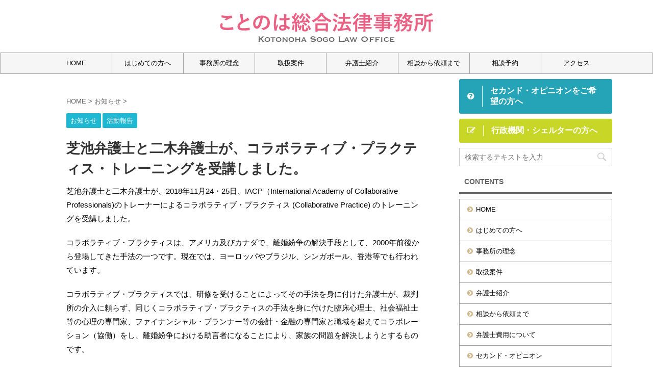

--- FILE ---
content_type: text/html; charset=UTF-8
request_url: https://kotonoha-familylaw.com/%E8%8A%9D%E6%B1%A0%E5%BC%81%E8%AD%B7%E5%A3%AB%E3%81%A8%E4%BA%8C%E6%9C%A8%E5%BC%81%E8%AD%B7%E5%A3%AB%E3%81%8C%E3%80%81%E3%82%B3%E3%83%A9%E3%83%9C%E3%83%A9%E3%83%86%E3%82%A3%E3%83%96%E3%83%BB%E3%83%97/
body_size: 8098
content:
<!DOCTYPE html>
<!--[if lt IE 7]>
<html class="ie6" lang="ja"> <![endif]-->
<!--[if IE 7]>
<html class="i7" lang="ja"> <![endif]-->
<!--[if IE 8]>
<html class="ie" lang="ja"> <![endif]-->
<!--[if gt IE 8]><!-->
<html lang="ja" class="s-navi-right">
	<!--<![endif]-->
	<head prefix="og: http://ogp.me/ns# fb: http://ogp.me/ns/fb# article: http://ogp.me/ns/article#">
		<meta charset="UTF-8" >
		<meta name="viewport" content="width=device-width,initial-scale=1.0,user-scalable=no,viewport-fit=cover">
		<meta name="format-detection" content="telephone=no" >
		
		
		<link rel="alternate" type="application/rss+xml" title="ことのは総合法律事務所 RSS Feed" href="https://kotonoha-familylaw.com/feed/" />
		<link rel="pingback" href="https://kotonoha-familylaw.com/xmlrpc.php" >
		<!--[if lt IE 9]>
		<script src="https://kotonoha-familylaw.com/wp-content/themes/affinger5/js/html5shiv.js"></script>
		<![endif]-->
				<title>芝池弁護士と二木弁護士が、コラボラティブ・プラクティス・トレーニングを受講しました。 - ことのは総合法律事務所</title>
<link rel='dns-prefetch' href='//ajax.googleapis.com' />
<link rel='dns-prefetch' href='//s.w.org' />
		<script type="text/javascript">
			window._wpemojiSettings = {"baseUrl":"https:\/\/s.w.org\/images\/core\/emoji\/12.0.0-1\/72x72\/","ext":".png","svgUrl":"https:\/\/s.w.org\/images\/core\/emoji\/12.0.0-1\/svg\/","svgExt":".svg","source":{"concatemoji":"https:\/\/kotonoha-familylaw.com\/wp-includes\/js\/wp-emoji-release.min.js?ver=5.2.3"}};
			!function(a,b,c){function d(a,b){var c=String.fromCharCode;l.clearRect(0,0,k.width,k.height),l.fillText(c.apply(this,a),0,0);var d=k.toDataURL();l.clearRect(0,0,k.width,k.height),l.fillText(c.apply(this,b),0,0);var e=k.toDataURL();return d===e}function e(a){var b;if(!l||!l.fillText)return!1;switch(l.textBaseline="top",l.font="600 32px Arial",a){case"flag":return!(b=d([55356,56826,55356,56819],[55356,56826,8203,55356,56819]))&&(b=d([55356,57332,56128,56423,56128,56418,56128,56421,56128,56430,56128,56423,56128,56447],[55356,57332,8203,56128,56423,8203,56128,56418,8203,56128,56421,8203,56128,56430,8203,56128,56423,8203,56128,56447]),!b);case"emoji":return b=d([55357,56424,55356,57342,8205,55358,56605,8205,55357,56424,55356,57340],[55357,56424,55356,57342,8203,55358,56605,8203,55357,56424,55356,57340]),!b}return!1}function f(a){var c=b.createElement("script");c.src=a,c.defer=c.type="text/javascript",b.getElementsByTagName("head")[0].appendChild(c)}var g,h,i,j,k=b.createElement("canvas"),l=k.getContext&&k.getContext("2d");for(j=Array("flag","emoji"),c.supports={everything:!0,everythingExceptFlag:!0},i=0;i<j.length;i++)c.supports[j[i]]=e(j[i]),c.supports.everything=c.supports.everything&&c.supports[j[i]],"flag"!==j[i]&&(c.supports.everythingExceptFlag=c.supports.everythingExceptFlag&&c.supports[j[i]]);c.supports.everythingExceptFlag=c.supports.everythingExceptFlag&&!c.supports.flag,c.DOMReady=!1,c.readyCallback=function(){c.DOMReady=!0},c.supports.everything||(h=function(){c.readyCallback()},b.addEventListener?(b.addEventListener("DOMContentLoaded",h,!1),a.addEventListener("load",h,!1)):(a.attachEvent("onload",h),b.attachEvent("onreadystatechange",function(){"complete"===b.readyState&&c.readyCallback()})),g=c.source||{},g.concatemoji?f(g.concatemoji):g.wpemoji&&g.twemoji&&(f(g.twemoji),f(g.wpemoji)))}(window,document,window._wpemojiSettings);
		</script>
		<style type="text/css">
img.wp-smiley,
img.emoji {
	display: inline !important;
	border: none !important;
	box-shadow: none !important;
	height: 1em !important;
	width: 1em !important;
	margin: 0 .07em !important;
	vertical-align: -0.1em !important;
	background: none !important;
	padding: 0 !important;
}
</style>
	<link rel='stylesheet' id='wp-block-library-css'  href='https://kotonoha-familylaw.com/wp-includes/css/dist/block-library/style.min.css?ver=5.2.3' type='text/css' media='all' />
<link rel='stylesheet' id='tcd-maps-css'  href='https://kotonoha-familylaw.com/wp-content/plugins/tcd-google-maps/admin.css?ver=5.2.3' type='text/css' media='all' />
<link rel='stylesheet' id='dashicons-css'  href='https://kotonoha-familylaw.com/wp-includes/css/dashicons.min.css?ver=5.2.3' type='text/css' media='all' />
<link rel='stylesheet' id='thickbox-css'  href='https://kotonoha-familylaw.com/wp-includes/js/thickbox/thickbox.css?ver=5.2.3' type='text/css' media='all' />
<link rel='stylesheet' id='formzu_plugin_client-css'  href='https://kotonoha-familylaw.com/wp-content/plugins/formzu-wp/css/formzu_plugin_client.css?ver=1570773436' type='text/css' media='all' />
<link rel='stylesheet' id='normalize-css'  href='https://kotonoha-familylaw.com/wp-content/themes/affinger5/css/normalize.css?ver=1.5.9' type='text/css' media='all' />
<link rel='stylesheet' id='font-awesome-css'  href='https://kotonoha-familylaw.com/wp-content/themes/affinger5/css/fontawesome/css/font-awesome.min.css?ver=4.7.0' type='text/css' media='all' />
<link rel='stylesheet' id='font-awesome-animation-css'  href='https://kotonoha-familylaw.com/wp-content/themes/affinger5/css/fontawesome/css/font-awesome-animation.min.css?ver=5.2.3' type='text/css' media='all' />
<link rel='stylesheet' id='st_svg-css'  href='https://kotonoha-familylaw.com/wp-content/themes/affinger5/st_svg/style.css?ver=5.2.3' type='text/css' media='all' />
<link rel='stylesheet' id='slick-css'  href='https://kotonoha-familylaw.com/wp-content/themes/affinger5/vendor/slick/slick.css?ver=1.8.0' type='text/css' media='all' />
<link rel='stylesheet' id='slick-theme-css'  href='https://kotonoha-familylaw.com/wp-content/themes/affinger5/vendor/slick/slick-theme.css?ver=1.8.0' type='text/css' media='all' />
<link rel='stylesheet' id='fonts-googleapis-roundedmplus1c-css'  href='//fonts.googleapis.com/earlyaccess/roundedmplus1c.css?ver=5.2.3' type='text/css' media='all' />
<link rel='stylesheet' id='fonts-googleapis-notosansjp-css'  href='//fonts.googleapis.com/earlyaccess/notosansjp.css?ver=5.2.3' type='text/css' media='all' />
<link rel='stylesheet' id='fonts-googleapis-lato700-css'  href='//fonts.googleapis.com/css?family=Lato%3A700&#038;ver=5.2.3' type='text/css' media='all' />
<link rel='stylesheet' id='fonts-googleapis-montserrat-css'  href='//fonts.googleapis.com/css?family=Montserrat%3A400&#038;ver=5.2.3' type='text/css' media='all' />
<link rel='stylesheet' id='style-css'  href='https://kotonoha-familylaw.com/wp-content/themes/affinger5/style.css?ver=5.2.3' type='text/css' media='all' />
<link rel='stylesheet' id='child-style-css'  href='https://kotonoha-familylaw.com/wp-content/themes/affinger5-child/style.css?ver=5.2.3' type='text/css' media='all' />
<link rel='stylesheet' id='single-css'  href='https://kotonoha-familylaw.com/wp-content/themes/affinger5/st-rankcss.php' type='text/css' media='all' />
<link rel='stylesheet' id='st-themecss-css'  href='https://kotonoha-familylaw.com/wp-content/themes/affinger5/st-themecss-loader.php?ver=5.2.3' type='text/css' media='all' />
<script type='text/javascript' src='//ajax.googleapis.com/ajax/libs/jquery/1.11.3/jquery.min.js?ver=1.11.3'></script>
<script type='text/javascript' src='https://kotonoha-familylaw.com/wp-content/themes/affinger5/js/smoothscroll.js?ver=5.2.3'></script>
<link rel='https://api.w.org/' href='https://kotonoha-familylaw.com/wp-json/' />
<link rel='shortlink' href='https://kotonoha-familylaw.com/?p=706' />
<link rel="alternate" type="application/json+oembed" href="https://kotonoha-familylaw.com/wp-json/oembed/1.0/embed?url=https%3A%2F%2Fkotonoha-familylaw.com%2F%25e8%258a%259d%25e6%25b1%25a0%25e5%25bc%2581%25e8%25ad%25b7%25e5%25a3%25ab%25e3%2581%25a8%25e4%25ba%258c%25e6%259c%25a8%25e5%25bc%2581%25e8%25ad%25b7%25e5%25a3%25ab%25e3%2581%258c%25e3%2580%2581%25e3%2582%25b3%25e3%2583%25a9%25e3%2583%259c%25e3%2583%25a9%25e3%2583%2586%25e3%2582%25a3%25e3%2583%2596%25e3%2583%25bb%25e3%2583%2597%2F" />
<link rel="alternate" type="text/xml+oembed" href="https://kotonoha-familylaw.com/wp-json/oembed/1.0/embed?url=https%3A%2F%2Fkotonoha-familylaw.com%2F%25e8%258a%259d%25e6%25b1%25a0%25e5%25bc%2581%25e8%25ad%25b7%25e5%25a3%25ab%25e3%2581%25a8%25e4%25ba%258c%25e6%259c%25a8%25e5%25bc%2581%25e8%25ad%25b7%25e5%25a3%25ab%25e3%2581%258c%25e3%2580%2581%25e3%2582%25b3%25e3%2583%25a9%25e3%2583%259c%25e3%2583%25a9%25e3%2583%2586%25e3%2582%25a3%25e3%2583%2596%25e3%2583%25bb%25e3%2583%2597%2F&#038;format=xml" />
<meta name="robots" content="index, follow" />
<link rel="canonical" href="https://kotonoha-familylaw.com/%e8%8a%9d%e6%b1%a0%e5%bc%81%e8%ad%b7%e5%a3%ab%e3%81%a8%e4%ba%8c%e6%9c%a8%e5%bc%81%e8%ad%b7%e5%a3%ab%e3%81%8c%e3%80%81%e3%82%b3%e3%83%a9%e3%83%9c%e3%83%a9%e3%83%86%e3%82%a3%e3%83%96%e3%83%bb%e3%83%97/" />
<style type="text/css" id="custom-background-css">
body.custom-background { background-color: #ffffff; }
</style>
			<style type="text/css" id="wp-custom-css">
			@media print, screen and (min-width: 960px) {
header .smanone ul.menu {
display: flex; /*フレキシブルボックス*/
text-align: center; /*センタリング*/
}
header .smanone ul.menu li{
width: 100%;
}
}


.link_big_btn {
	margin: 0 0 20px 0;
	border: 1px solid hsla(0,0%,85%,1.00);
}
.link_big_btn a {
	display: flex;
	justify-content: space-between;
	align-items: center;
	text-decoration: none;
	transition: all 0.2s;
}
.link_big_btn a:hover {
	background:hsla(0,100%,97%,1.00);
	color: hsla(0,0%,20%,1.00);
	text-decoration: none;
	transition: all 0.2s;
}
.link_big_btn a::after {
	display: inline-block;
	position: relative;
	right: 25px;
	width: 6px;
	height: 6px;
	border-top: px solid hsla(10,68%,47%,1.00);
	border-right: px solid hsla(10,68%,47%,1.00);
	transform: rotate(45deg);
	transform-origin: 60%;
	content: "";
}
.link_big_btn .photo {
	width: 100px;
	height: auto;
}
.link_big_btn .photo img {
	width: 100%;
}
.link_big_btn .txt {
	width: calc(100% - 165px);
	padding: 0 0 0 10px;
	line-height: 1.3;
}
.link_big_btn .txt span {
	width: 100%;
}


		</style>
					<script>
		(function (i, s, o, g, r, a, m) {
			i['GoogleAnalyticsObject'] = r;
			i[r] = i[r] || function () {
					(i[r].q = i[r].q || []).push(arguments)
				}, i[r].l = 1 * new Date();
			a = s.createElement(o),
				m = s.getElementsByTagName(o)[0];
			a.async = 1;
			a.src = g;
			m.parentNode.insertBefore(a, m)
		})(window, document, 'script', '//www.google-analytics.com/analytics.js', 'ga');

		ga('create', 'UA-127884134-1', 'auto');
		ga('send', 'pageview');

	</script>
					


<script>
jQuery(function(){
    jQuery('.st-btn-open').click(function(){
        jQuery(this).next('.st-slidebox').stop(true, true).slideToggle();
    });
});
</script>
	<script>
		jQuery(function(){
		jQuery('.post h3:not(.rankh3):not(#reply-title) , .h3modoki').wrapInner('<span class="st-dash-design"></span>');
		}) 
	</script>

<script>
	jQuery(function(){
		jQuery("#toc_container:not(:has(ul ul))").addClass("only-toc");
		jQuery(".st-ac-box ul:has(.cat-item)").each(function(){
			jQuery(this).addClass("st-ac-cat");
		});
	});
</script>

<script>
	jQuery(function(){
						jQuery('.st-star').parent('.rankh4').css('padding-bottom','5px'); // スターがある場合のランキング見出し調整
	});
</script>
			</head>
	<body class="post-template-default single single-post postid-706 single-format-standard custom-background not-front-page" >
				<div id="st-ami">
				<div id="wrapper" class="">
				<div id="wrapper-in">
					<header id="st-headwide">
						<div id="headbox-bg">
							<div class="clearfix" id="headbox">
										<nav id="s-navi" class="pcnone">
			<dl class="acordion">
				<dt class="trigger">
					<p class="acordion_button"><span class="op has-text"><i class="fa st-svg-menu"></i></span></p>
		
					<!-- 追加メニュー -->
					
					<!-- 追加メニュー2 -->
					
						</dt>

				<dd class="acordion_tree">
					<div class="acordion_tree_content">

						

														<div class="menu-menu-container"><ul id="menu-menu" class="menu"><li id="menu-item-420" class="menu-item menu-item-type-post_type menu-item-object-page menu-item-home menu-item-420"><a href="https://kotonoha-familylaw.com/"><span class="menu-item-label">HOME</span></a></li>
<li id="menu-item-428" class="menu-item menu-item-type-post_type menu-item-object-page menu-item-428"><a href="https://kotonoha-familylaw.com/beginner/"><span class="menu-item-label">はじめての方へ</span></a></li>
<li id="menu-item-410" class="menu-item menu-item-type-post_type menu-item-object-page menu-item-410"><a href="https://kotonoha-familylaw.com/policy/"><span class="menu-item-label">事務所の理念</span></a></li>
<li id="menu-item-686" class="menu-item menu-item-type-post_type menu-item-object-page menu-item-686"><a href="https://kotonoha-familylaw.com/area/"><span class="menu-item-label">取扱案件</span></a></li>
<li id="menu-item-406" class="menu-item menu-item-type-post_type menu-item-object-page menu-item-406"><a href="https://kotonoha-familylaw.com/lawyer/"><span class="menu-item-label">弁護士紹介</span></a></li>
<li id="menu-item-413" class="menu-item menu-item-type-post_type menu-item-object-page menu-item-413"><a href="https://kotonoha-familylaw.com/flow/"><span class="menu-item-label">相談から依頼まで</span></a></li>
<li id="menu-item-664" class="menu-item menu-item-type-post_type menu-item-object-page menu-item-664"><a href="https://kotonoha-familylaw.com/fee/"><span class="menu-item-label">弁護士費用について</span></a></li>
<li id="menu-item-656" class="menu-item menu-item-type-custom menu-item-object-custom menu-item-656"><a href="https://kotonoha-familylaw.com/secondopinion/"><span class="menu-item-label">セカンド・オピニオン</span></a></li>
<li id="menu-item-421" class="menu-item menu-item-type-post_type menu-item-object-page menu-item-421"><a href="https://kotonoha-familylaw.com/reservation/"><span class="menu-item-label">相談予約</span></a></li>
<li id="menu-item-419" class="menu-item menu-item-type-post_type menu-item-object-page menu-item-419"><a href="https://kotonoha-familylaw.com/access/"><span class="menu-item-label">アクセス</span></a></li>
<li id="menu-item-676" class="menu-item menu-item-type-custom menu-item-object-custom menu-item-676"><a href="https://kotonoha-familylaw.com/training"><span class="menu-item-label">研修・セミナー講師派遣</span></a></li>
</ul></div>							<div class="clear"></div>

						
					</div>
				</dd>
			</dl>
		</nav>
										<div id="header-l">
												<!-- ロゴ又はブログ名 -->
        							<p class="sitename sitename-only"><a href="https://kotonoha-familylaw.com/">
                                            <img class="sitename-only-img" alt="ことのは総合法律事務所" src="https://kotonoha-familylaw.com/wp-content/uploads/2018/10/logo12.png" >
                                    </a></p>
                        
    									</div><!-- /#header-l -->
								<div id="header-r" class="smanone">
																		<p class="head-telno"><a href="tel:03-4405-5213"><i class="fa fa-mobile"></i>&nbsp;03-4405-5213</a></p>

								</div><!-- /#header-r -->
							</div><!-- /#headbox-bg -->
						</div><!-- /#headbox clearfix -->
						
						
											
<div id="gazou-wide">
			<div id="st-menubox">
			<div id="st-menuwide">
				<nav class="smanone clearfix"><ul id="menu-header-menu" class="menu"><li id="menu-item-457" class="menu-item menu-item-type-post_type menu-item-object-page menu-item-home menu-item-457"><a href="https://kotonoha-familylaw.com/">HOME</a></li>
<li id="menu-item-459" class="menu-item menu-item-type-post_type menu-item-object-page menu-item-459"><a href="https://kotonoha-familylaw.com/beginner/">はじめての方へ</a></li>
<li id="menu-item-460" class="menu-item menu-item-type-post_type menu-item-object-page menu-item-460"><a href="https://kotonoha-familylaw.com/policy/">事務所の理念</a></li>
<li id="menu-item-685" class="menu-item menu-item-type-post_type menu-item-object-page menu-item-685"><a href="https://kotonoha-familylaw.com/area/">取扱案件</a></li>
<li id="menu-item-461" class="menu-item menu-item-type-post_type menu-item-object-page menu-item-461"><a href="https://kotonoha-familylaw.com/lawyer/">弁護士紹介</a></li>
<li id="menu-item-462" class="menu-item menu-item-type-post_type menu-item-object-page menu-item-462"><a href="https://kotonoha-familylaw.com/flow/">相談から依頼まで</a></li>
<li id="menu-item-463" class="menu-item menu-item-type-post_type menu-item-object-page menu-item-463"><a href="https://kotonoha-familylaw.com/reservation/">相談予約</a></li>
<li id="menu-item-458" class="menu-item menu-item-type-post_type menu-item-object-page menu-item-458"><a href="https://kotonoha-familylaw.com/access/">アクセス</a></li>
</ul></nav>			</div>
		</div>
				</div>
					
					
					</header>

					

					<div id="content-w">

					
					
<div id="content" class="clearfix">
	<div id="contentInner">

		<main>
			<article>
				<div id="post-706" class="st-post post-706 post type-post status-publish format-standard hentry category-9 category-13 wpautop">

			
									

					<!--ぱんくず -->
					<div id="breadcrumb">
					<ol itemscope itemtype="http://schema.org/BreadcrumbList">
							 <li itemprop="itemListElement" itemscope
      itemtype="http://schema.org/ListItem"><a href="https://kotonoha-familylaw.com" itemprop="item"><span itemprop="name">HOME</span></a> > <meta itemprop="position" content="1" /></li>
													<li itemprop="itemListElement" itemscope
      itemtype="http://schema.org/ListItem"><a href="https://kotonoha-familylaw.com/category/%e3%81%8a%e7%9f%a5%e3%82%89%e3%81%9b/" itemprop="item">
							<span itemprop="name">お知らせ</span> </a> &gt;<meta itemprop="position" content="2" /></li> 
											</ol>
					</div>
					<!--/ ぱんくず -->

					<!--ループ開始 -->
										
										<p class="st-catgroup">
					<a href="https://kotonoha-familylaw.com/category/%e3%81%8a%e7%9f%a5%e3%82%89%e3%81%9b/" title="View all posts in お知らせ" rel="category tag"><span class="catname st-catid9">お知らせ</span></a> <a href="https://kotonoha-familylaw.com/category/%e6%b4%bb%e5%8b%95%e5%a0%b1%e5%91%8a/" title="View all posts in 活動報告" rel="category tag"><span class="catname st-catid13">活動報告</span></a>					</p>
									

					<h1 class="entry-title">芝池弁護士と二木弁護士が、コラボラティブ・プラクティス・トレーニングを受講しました。</h1>

					<div class="blogbox st-hide">
						<p><span class="kdate">
																							更新日：<time class="updated" datetime="2019-01-24T11:32:06+0900">2019年1月24日</time>
													</span></p>
					</div>

					
					<div class="mainbox">
						<div id="nocopy" ><!-- コピー禁止エリアここから -->
																										
							<div class="entry-content">
								<p>芝池弁護士と二木弁護士が、2018年11月24・25日、IACP（International Academy of Collaborative Professionals)のトレーナーによるコラボラティブ・プラクティス (Collaborative Practice) のトレーニングを受講しました。</p>
<p>コラボラティブ・プラクティスは、アメリカ及びカナダで、離婚紛争の解決手段として、2000年前後から登場してきた手法の一つです。現在では、ヨーロッパやブラジル、シンガポール、香港等でも行われています。</p>
<p>コラボラティブ・プラクティスでは、研修を受けることによってその手法を身に付けた弁護士が、裁判所の介入に頼らず、同じくコラボラティブ・プラクティスの手法を身に付けた臨床心理士、社会福祉士等の心理の専門家、ファイナンシャル・プランナー等の会計・金融の専門家と職域を超えてコラボレーション（協働）をし、離婚紛争における助言者になることにより、家族の問題を解決しようとするものです。</p>
<p>ことのは総合法律事務所では、このコラボラティブ・プラクティスにも積極的に取り組んでいます。</p>
							</div>
						</div><!-- コピー禁止エリアここまで -->

												
	

						
					</div><!-- .mainboxここまで -->

																								
						
					<aside>

						<p class="author" style="display:none;"><a href="https://kotonoha-familylaw.com/author/kotonoha-familylaw/" title="kotonoha-familylaw" class="vcard author"><span class="fn">author</span></a></p>
												<!--ループ終了-->
												<!--関連記事-->
						
						<!--ページナビ-->
						<div class="p-navi clearfix">
							<dl>
																	<dt>PREV</dt>
									<dd>
										<a href="https://kotonoha-familylaw.com/%e8%8a%9d%e6%b1%a0%e5%bc%81%e8%ad%b7%e5%a3%ab%e3%81%8c%e3%80%81%e6%97%a5%e6%9c%ac%e3%83%ad%e3%83%bc%e3%82%a8%e3%82%a4%e3%82%b7%e3%82%a2%e5%8f%8b%e5%a5%bd%e5%8d%94%e4%bc%9a%e4%b8%bb%e5%82%ac%e3%81%ae/">芝池弁護士が、日本ローエイシア友好協会主催のシンポジウムでハーグ条約について講演を行いました。</a>
									</dd>
																									<dt>NEXT</dt>
									<dd>
										<a href="https://kotonoha-familylaw.com/kikoku/">外国から子どもを連れて帰国した方へ</a>
									</dd>
															</dl>
						</div>
					</aside>

				</div>
				<!--/post-->
			</article>
		</main>
	</div>
	<!-- /#contentInner -->
	<div id="side">
	<aside>

					<div class="side-topad">
				<div id="form2_widget-3" class="ad widget_form2_widget"><a class="st-originallink" href="https://kotonoha-familylaw.com/secondopinion/" style="color:  !important;">
					<div class="st-originalbtn" style="background-color: #25a4b7 !important;border: 1px solid #25a4b7 !important;">
						<div class="st-originalbtn-l"><span class="btnwebfont"><i class="fa fa-question-circle" aria-hidden="true"></i></span></div>
						<div class="st-originalbtn-r"><span class="originalbtn-bold">セカンド・オピニオンをご希望の方へ</span></div>
					</div>
				</a></div><div id="form2_widget-4" class="ad widget_form2_widget"><a class="st-originallink" href="https://kotonoha-familylaw.com/gyosei/" style="color:  !important;">
					<div class="st-originalbtn" style="background-color: #c8d627 !important;border: 1px solid #c8d627 !important;">
						<div class="st-originalbtn-l"><span class="btnwebfont"><i class="fa fa-pencil-square-o" aria-hidden="true"></i></span></div>
						<div class="st-originalbtn-r"><span class="originalbtn-bold">行政機関・シェルターの方へ</span></div>
					</div>
				</a></div><div id="search-3" class="ad widget_search"><div id="search">
	<form method="get" id="searchform" action="https://kotonoha-familylaw.com/">
		<label class="hidden" for="s">
					</label>
		<input type="text" placeholder="検索するテキストを入力" value="" name="s" id="s" />
		<input type="image" src="https://kotonoha-familylaw.com/wp-content/themes/affinger5/images/search.png" alt="検索" id="searchsubmit" />
	</form>
</div>
<!-- /stinger --> </div><div id="sidemenu_widget-3" class="ad widget_sidemenu_widget"><p class="st-widgets-title st-side-widgetsmenu"><span>CONTENTS</span></p><div id="sidebg"><div class="st-pagelists"><ul id="menu-menu-2" class=""><li class="menu-item menu-item-type-post_type menu-item-object-page menu-item-home menu-item-420"><a href="https://kotonoha-familylaw.com/">HOME</a></li>
<li class="menu-item menu-item-type-post_type menu-item-object-page menu-item-428"><a href="https://kotonoha-familylaw.com/beginner/">はじめての方へ</a></li>
<li class="menu-item menu-item-type-post_type menu-item-object-page menu-item-410"><a href="https://kotonoha-familylaw.com/policy/">事務所の理念</a></li>
<li class="menu-item menu-item-type-post_type menu-item-object-page menu-item-686"><a href="https://kotonoha-familylaw.com/area/">取扱案件</a></li>
<li class="menu-item menu-item-type-post_type menu-item-object-page menu-item-406"><a href="https://kotonoha-familylaw.com/lawyer/">弁護士紹介</a></li>
<li class="menu-item menu-item-type-post_type menu-item-object-page menu-item-413"><a href="https://kotonoha-familylaw.com/flow/">相談から依頼まで</a></li>
<li class="menu-item menu-item-type-post_type menu-item-object-page menu-item-664"><a href="https://kotonoha-familylaw.com/fee/">弁護士費用について</a></li>
<li class="menu-item menu-item-type-custom menu-item-object-custom menu-item-656"><a href="https://kotonoha-familylaw.com/secondopinion/">セカンド・オピニオン</a></li>
<li class="menu-item menu-item-type-post_type menu-item-object-page menu-item-421"><a href="https://kotonoha-familylaw.com/reservation/">相談予約</a></li>
<li class="menu-item menu-item-type-post_type menu-item-object-page menu-item-419"><a href="https://kotonoha-familylaw.com/access/">アクセス</a></li>
<li class="menu-item menu-item-type-custom menu-item-object-custom menu-item-676"><a href="https://kotonoha-familylaw.com/training">研修・セミナー講師派遣</a></li>
</ul></div></div></div><div id="stnews_widget-2" class="ad widget_stnews_widget"><div id="newsin">
	<div id="topnews-box" class="clearfix">
		<div class="rss-bar"><span class="news-ca"><i class="fa fa-rss-square"></i>&nbsp;お知らせ</span></div>
	<div>
					<dl>
			<dt>
				<span>2025.12.25</span>
			</dt>
			<dd>
				<a href="https://kotonoha-familylaw.com/%e5%b9%b4%e6%9c%ab%e5%b9%b4%e5%a7%8b%e4%bc%91%e6%a5%ad%e3%81%ae%e3%81%94%e6%a1%88%e5%86%85-7/" title="年末年始休業のご案内">年末年始休業のご案内</a>
			</dd>
		</dl>
			<dl>
			<dt>
				<span>2025.08.08</span>
			</dt>
			<dd>
				<a href="https://kotonoha-familylaw.com/%e3%81%8a%e7%9b%86%e4%bc%91%e6%a5%ad%e3%81%ae%e3%81%8a%e7%9f%a5%e3%82%89%e3%81%9b/" title="お盆期間の休業のお知らせ">お盆期間の休業のお知らせ</a>
			</dd>
		</dl>
			<dl>
			<dt>
				<span>2024.12.27</span>
			</dt>
			<dd>
				<a href="https://kotonoha-familylaw.com/%e5%b9%b4%e6%9c%ab%e5%b9%b4%e5%a7%8b%e4%bc%91%e6%a5%ad%e3%81%ae%e3%81%94%e6%a1%88%e5%86%85-6/" title="年末年始休業のご案内">年末年始休業のご案内</a>
			</dd>
		</dl>
			<dl>
			<dt>
				<span>2024.01.04</span>
			</dt>
			<dd>
				<a href="https://kotonoha-familylaw.com/%e4%ba%8b%e5%8b%99%e6%89%80%e7%a7%bb%e8%bb%a2%e3%81%ae%e3%81%8a%e7%9f%a5%e3%82%89%e3%81%9b/" title="事務所移転のお知らせ">事務所移転のお知らせ</a>
			</dd>
		</dl>
			<dl>
			<dt>
				<span>2023.12.28</span>
			</dt>
			<dd>
				<a href="https://kotonoha-familylaw.com/%e5%b9%b4%e6%9c%ab%e5%b9%b4%e5%a7%8b%e4%bc%91%e6%a5%ad%e3%81%ae%e3%81%94%e6%a1%88%e5%86%85-5/" title="年末年始休業のご案内">年末年始休業のご案内</a>
			</dd>
		</dl>
		</div></div></div></div><div id="media_image-3" class="ad widget_media_image"><p class="st-widgets-title"><span>ことのはカウンセリング＆サポート</span></p><a href="https://kotonoha-cs.com/"><img width="284" height="80" src="https://kotonoha-familylaw.com/wp-content/uploads/2024/03/logo-cs.jpg" class="image wp-image-963  attachment-full size-full" alt="" style="max-width: 100%; height: auto;" /></a></div>			</div>
		
							
		
		<div id="scrollad">
						<!--ここにgoogleアドセンスコードを貼ると規約違反になるので注意して下さい-->
			
		</div>
	</aside>
</div>
<!-- /#side -->
</div>
<!--/#content -->
</div><!-- /contentw -->
<footer>
<div id="footer">
<div id="footer-in">
<div class="footermenubox clearfix "><ul id="menu-header-menu-1" class="footermenust"><li class="menu-item menu-item-type-post_type menu-item-object-page menu-item-home menu-item-457"><a href="https://kotonoha-familylaw.com/">HOME</a></li>
<li class="menu-item menu-item-type-post_type menu-item-object-page menu-item-459"><a href="https://kotonoha-familylaw.com/beginner/">はじめての方へ</a></li>
<li class="menu-item menu-item-type-post_type menu-item-object-page menu-item-460"><a href="https://kotonoha-familylaw.com/policy/">事務所の理念</a></li>
<li class="menu-item menu-item-type-post_type menu-item-object-page menu-item-685"><a href="https://kotonoha-familylaw.com/area/">取扱案件</a></li>
<li class="menu-item menu-item-type-post_type menu-item-object-page menu-item-461"><a href="https://kotonoha-familylaw.com/lawyer/">弁護士紹介</a></li>
<li class="menu-item menu-item-type-post_type menu-item-object-page menu-item-462"><a href="https://kotonoha-familylaw.com/flow/">相談から依頼まで</a></li>
<li class="menu-item menu-item-type-post_type menu-item-object-page menu-item-463"><a href="https://kotonoha-familylaw.com/reservation/">相談予約</a></li>
<li class="menu-item menu-item-type-post_type menu-item-object-page menu-item-458"><a href="https://kotonoha-familylaw.com/access/">アクセス</a></li>
</ul></div>
	<!-- フッターのメインコンテンツ -->
	<h3 class="footerlogo">
	<!-- ロゴ又はブログ名 -->
			<a href="https://kotonoha-familylaw.com/">
										ことのは総合法律事務所								</a>
		</h3>
			<p class="head-telno"><a href="tel:03-4405-5213"><i class="fa fa-mobile"></i>&nbsp;03-4405-5213</a></p>

</div>

</div>
</footer>
</div>
<!-- /#wrapperin -->
</div>
<!-- /#wrapper -->
</div><!-- /#st-ami -->
<script type='text/javascript' src='https://kotonoha-familylaw.com/wp-includes/js/comment-reply.min.js?ver=5.2.3'></script>
<script type='text/javascript'>
/* <![CDATA[ */
var thickboxL10n = {"next":"\u6b21\u3078 >","prev":"< \u524d\u3078","image":"\u753b\u50cf","of":"\/","close":"\u9589\u3058\u308b","noiframes":"\u3053\u306e\u6a5f\u80fd\u3067\u306f iframe \u304c\u5fc5\u8981\u3067\u3059\u3002\u73fe\u5728 iframe \u3092\u7121\u52b9\u5316\u3057\u3066\u3044\u308b\u304b\u3001\u5bfe\u5fdc\u3057\u3066\u3044\u306a\u3044\u30d6\u30e9\u30a6\u30b6\u30fc\u3092\u4f7f\u3063\u3066\u3044\u308b\u3088\u3046\u3067\u3059\u3002","loadingAnimation":"https:\/\/kotonoha-familylaw.com\/wp-includes\/js\/thickbox\/loadingAnimation.gif"};
/* ]]> */
</script>
<script type='text/javascript' src='https://kotonoha-familylaw.com/wp-includes/js/thickbox/thickbox.js?ver=3.1-20121105'></script>
<script type='text/javascript' src='https://kotonoha-familylaw.com/wp-content/plugins/formzu-wp/js/trim_formzu_fixed_widget_layer.js?ver=1570773436'></script>
<script type='text/javascript' src='https://kotonoha-familylaw.com/wp-content/plugins/formzu-wp/js/formzu_resize_thickbox.js?ver=1570773436'></script>
<script type='text/javascript' src='https://kotonoha-familylaw.com/wp-content/themes/affinger5/vendor/slick/slick.js?ver=1.5.9'></script>
<script type='text/javascript'>
/* <![CDATA[ */
var ST = {"expand_accordion_menu":"","sidemenu_accordion":"","is_mobile":""};
/* ]]> */
</script>
<script type='text/javascript' src='https://kotonoha-familylaw.com/wp-content/themes/affinger5/js/base.js?ver=5.2.3'></script>
<script type='text/javascript' src='https://kotonoha-familylaw.com/wp-content/themes/affinger5/js/scroll.js?ver=5.2.3'></script>
<script type='text/javascript' src='https://kotonoha-familylaw.com/wp-content/themes/affinger5/js/jquery.tubular.1.0.js?ver=5.2.3'></script>
<script type='text/javascript' src='https://kotonoha-familylaw.com/wp-content/themes/affinger5/js/st-copy-text.js?ver=5.2.3'></script>
<script type='text/javascript' src='https://kotonoha-familylaw.com/wp-includes/js/wp-embed.min.js?ver=5.2.3'></script>
		<div id="page-top"><a href="#wrapper" class="fa fa-angle-up"></a></div>
	</body></html>


--- FILE ---
content_type: text/plain
request_url: https://www.google-analytics.com/j/collect?v=1&_v=j102&a=612160832&t=pageview&_s=1&dl=https%3A%2F%2Fkotonoha-familylaw.com%2F%25E8%258A%259D%25E6%25B1%25A0%25E5%25BC%2581%25E8%25AD%25B7%25E5%25A3%25AB%25E3%2581%25A8%25E4%25BA%258C%25E6%259C%25A8%25E5%25BC%2581%25E8%25AD%25B7%25E5%25A3%25AB%25E3%2581%258C%25E3%2580%2581%25E3%2582%25B3%25E3%2583%25A9%25E3%2583%259C%25E3%2583%25A9%25E3%2583%2586%25E3%2582%25A3%25E3%2583%2596%25E3%2583%25BB%25E3%2583%2597%2F&ul=en-us%40posix&dt=%E8%8A%9D%E6%B1%A0%E5%BC%81%E8%AD%B7%E5%A3%AB%E3%81%A8%E4%BA%8C%E6%9C%A8%E5%BC%81%E8%AD%B7%E5%A3%AB%E3%81%8C%E3%80%81%E3%82%B3%E3%83%A9%E3%83%9C%E3%83%A9%E3%83%86%E3%82%A3%E3%83%96%E3%83%BB%E3%83%97%E3%83%A9%E3%82%AF%E3%83%86%E3%82%A3%E3%82%B9%E3%83%BB%E3%83%88%E3%83%AC%E3%83%BC%E3%83%8B%E3%83%B3%E3%82%B0%E3%82%92%E5%8F%97%E8%AC%9B%E3%81%97%E3%81%BE%E3%81%97%E3%81%9F%E3%80%82%20-%20%E3%81%93%E3%81%A8%E3%81%AE%E3%81%AF%E7%B7%8F%E5%90%88%E6%B3%95%E5%BE%8B%E4%BA%8B%E5%8B%99%E6%89%80&sr=1280x720&vp=1280x720&_u=IEBAAEABAAAAACAAI~&jid=1580345697&gjid=146694118&cid=1189024115.1769686287&tid=UA-127884134-1&_gid=1123789799.1769686287&_r=1&_slc=1&z=306724135
body_size: -452
content:
2,cG-56KEV631CJ